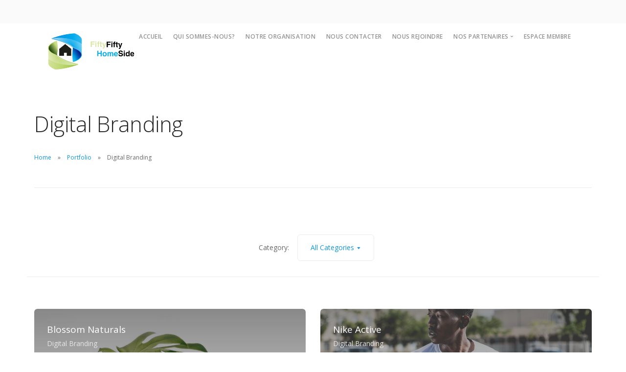

--- FILE ---
content_type: text/html; charset=UTF-8
request_url: http://fiftyfiftyhomeside.com/portfolio_category/digital-branding/
body_size: 5730
content:
<!doctype html>
<html lang="fr-FR">

<head>
	<meta charset="UTF-8">
	<meta name="viewport" content="width=device-width, initial-scale=1.0">
	<meta http-equiv="X-UA-Compatible" content="IE=edge, IE=11, IE=10"> 
	<link rel="pingback" href="http://fiftyfiftyhomeside.com/xmlrpc.php" />
	<title>Digital Branding &#8211; FiftyFifty Home Side</title>
<meta name='robots' content='max-image-preview:large' />
<link rel='dns-prefetch' href='//fonts.googleapis.com' />
<link rel='dns-prefetch' href='//s.w.org' />
<link rel="alternate" type="application/rss+xml" title="FiftyFifty Home Side &raquo; Flux" href="http://fiftyfiftyhomeside.com/feed/" />
<link rel="alternate" type="application/rss+xml" title="FiftyFifty Home Side &raquo; Flux des commentaires" href="http://fiftyfiftyhomeside.com/comments/feed/" />
<link rel="alternate" type="application/rss+xml" title="Flux pour FiftyFifty Home Side &raquo; Digital Branding Portfolio Category" href="http://fiftyfiftyhomeside.com/portfolio_category/digital-branding/feed/" />
		<script type="text/javascript">
			window._wpemojiSettings = {"baseUrl":"https:\/\/s.w.org\/images\/core\/emoji\/13.1.0\/72x72\/","ext":".png","svgUrl":"https:\/\/s.w.org\/images\/core\/emoji\/13.1.0\/svg\/","svgExt":".svg","source":{"concatemoji":"http:\/\/fiftyfiftyhomeside.com\/wp-includes\/js\/wp-emoji-release.min.js?ver=5.8.12"}};
			!function(e,a,t){var n,r,o,i=a.createElement("canvas"),p=i.getContext&&i.getContext("2d");function s(e,t){var a=String.fromCharCode;p.clearRect(0,0,i.width,i.height),p.fillText(a.apply(this,e),0,0);e=i.toDataURL();return p.clearRect(0,0,i.width,i.height),p.fillText(a.apply(this,t),0,0),e===i.toDataURL()}function c(e){var t=a.createElement("script");t.src=e,t.defer=t.type="text/javascript",a.getElementsByTagName("head")[0].appendChild(t)}for(o=Array("flag","emoji"),t.supports={everything:!0,everythingExceptFlag:!0},r=0;r<o.length;r++)t.supports[o[r]]=function(e){if(!p||!p.fillText)return!1;switch(p.textBaseline="top",p.font="600 32px Arial",e){case"flag":return s([127987,65039,8205,9895,65039],[127987,65039,8203,9895,65039])?!1:!s([55356,56826,55356,56819],[55356,56826,8203,55356,56819])&&!s([55356,57332,56128,56423,56128,56418,56128,56421,56128,56430,56128,56423,56128,56447],[55356,57332,8203,56128,56423,8203,56128,56418,8203,56128,56421,8203,56128,56430,8203,56128,56423,8203,56128,56447]);case"emoji":return!s([10084,65039,8205,55357,56613],[10084,65039,8203,55357,56613])}return!1}(o[r]),t.supports.everything=t.supports.everything&&t.supports[o[r]],"flag"!==o[r]&&(t.supports.everythingExceptFlag=t.supports.everythingExceptFlag&&t.supports[o[r]]);t.supports.everythingExceptFlag=t.supports.everythingExceptFlag&&!t.supports.flag,t.DOMReady=!1,t.readyCallback=function(){t.DOMReady=!0},t.supports.everything||(n=function(){t.readyCallback()},a.addEventListener?(a.addEventListener("DOMContentLoaded",n,!1),e.addEventListener("load",n,!1)):(e.attachEvent("onload",n),a.attachEvent("onreadystatechange",function(){"complete"===a.readyState&&t.readyCallback()})),(n=t.source||{}).concatemoji?c(n.concatemoji):n.wpemoji&&n.twemoji&&(c(n.twemoji),c(n.wpemoji)))}(window,document,window._wpemojiSettings);
		</script>
		<style type="text/css">
img.wp-smiley,
img.emoji {
	display: inline !important;
	border: none !important;
	box-shadow: none !important;
	height: 1em !important;
	width: 1em !important;
	margin: 0 .07em !important;
	vertical-align: -0.1em !important;
	background: none !important;
	padding: 0 !important;
}
</style>
	<link rel='stylesheet' id='wp-block-library-css'  href='http://fiftyfiftyhomeside.com/wp-includes/css/dist/block-library/style.min.css?ver=5.8.12' type='text/css' media='all' />
<link rel='stylesheet' id='contact-form-7-css'  href='http://fiftyfiftyhomeside.com/wp-content/plugins/contact-form-7/includes/css/styles.css?ver=5.1.7' type='text/css' media='all' />
<link rel='stylesheet' id='dlm-frontend-css'  href='http://fiftyfiftyhomeside.com/wp-content/plugins/download-monitor/assets/css/frontend.css?ver=5.8.12' type='text/css' media='all' />
<link rel='stylesheet' id='stack-style-css'  href='http://fiftyfiftyhomeside.com/wp-content/themes/stack/style.css?ver=5.8.12' type='text/css' media='all' />
<link rel='stylesheet' id='stack-child-style-css'  href='http://fiftyfiftyhomeside.com/wp-content/themes/stack-child/style.css?ver=10.5.19' type='text/css' media='all' />
<link rel='stylesheet' id='wp-members-css'  href='http://fiftyfiftyhomeside.com/wp-content/plugins/wp-members/assets/css/forms/generic-no-float.min.css?ver=3.3.3' type='text/css' media='all' />
<link rel='stylesheet' id='js_composer_front-css'  href='http://fiftyfiftyhomeside.com/wp-content/plugins/js_composer/assets/css/js_composer.min.css?ver=6.1' type='text/css' media='all' />
<link rel='stylesheet' id='ebor-google-font-css'  href='//fonts.googleapis.com/css?family=Open+Sans%3A200%2C300%2C400%2C400i%2C500%2C600%2C700%7CMerriweather%3A300%2C300i%7CMaterial+Icons&#038;ver=10.5.19' type='text/css' media='all' />
<link rel='stylesheet' id='bootstrap-css'  href='http://fiftyfiftyhomeside.com/wp-content/themes/stack/style/css/bootstrap.css?ver=10.5.19' type='text/css' media='all' />
<link rel='stylesheet' id='ebor-icons-css'  href='http://fiftyfiftyhomeside.com/wp-content/themes/stack/style/css/icons.css?ver=10.5.19' type='text/css' media='all' />
<link rel='stylesheet' id='ebor-plugins-css'  href='http://fiftyfiftyhomeside.com/wp-content/themes/stack/style/css/plugins.css?ver=10.5.19' type='text/css' media='all' />
<link rel='stylesheet' id='ebor-theme-css'  href='http://fiftyfiftyhomeside.com/wp-content/uploads/wp-less/stack/style/css/theme-4ae3293f78.css' type='text/css' media='all' />
<link rel='stylesheet' id='ebor-style-css'  href='http://fiftyfiftyhomeside.com/wp-content/themes/stack-child/style.css?ver=10.5.19' type='text/css' media='all' />
<style id='ebor-style-inline-css' type='text/css'>

			.btn--primary .btn__text, .btn--primary:visited .btn__text {
			    color: #ffffff;	
			}
			input[type].btn--primary,
			.pos-fixed.bar--transparent.bg--primary,
			.ebor-cart-count, .woocommerce #respond input#submit.alt.disabled, .woocommerce #respond input#submit.alt.disabled:hover, .woocommerce #respond input#submit.alt:disabled, .woocommerce #respond input#submit.alt:disabled:hover, .woocommerce #respond input#submit.alt:disabled[disabled], .woocommerce #respond input#submit.alt:disabled[disabled]:hover, .woocommerce a.button.alt.disabled, .woocommerce a.button.alt.disabled:hover, .woocommerce a.button.alt:disabled, .woocommerce a.button.alt:disabled:hover, .woocommerce a.button.alt:disabled[disabled], .woocommerce a.button.alt:disabled[disabled]:hover, .woocommerce button.button.alt.disabled, .woocommerce button.button.alt.disabled:hover, .woocommerce button.button.alt:disabled, .woocommerce button.button.alt:disabled:hover, .woocommerce button.button.alt:disabled[disabled], .woocommerce button.button.alt:disabled[disabled]:hover, .woocommerce input.button.alt.disabled, .woocommerce input.button.alt.disabled:hover, .woocommerce input.button.alt:disabled, .woocommerce input.button.alt:disabled:hover, .woocommerce input.button.alt:disabled[disabled], .woocommerce input.button.alt:disabled[disabled]:hover {
				background: #0e97e7;	
			}
			.pos-fixed.bar--transparent.bg--secondary {
				background: #FAFAFA;
			}
			.pos-fixed.bar--transparent.bg--dark {
				background: #252525;
			}
			.pos-fixed.bar--transparent.bg--primary-1 {
				background: #cbdf8a;
			}
			.bg--white h1, .bg--white h2, .bg--white h3, .bg--white h4, .bg--white h5, .bg--white h6, .bg--white i, .mobile-header .cart-link {
			    color: #252525;
			}
			@media all and (max-width:767px) {
			    .bar.bg--dark.bar--mobile-sticky[data-scroll-class*="fixed"].pos-fixed,
			    .bar.bg--dark.bar--mobile-sticky[data-scroll-class*="fixed"]+.bar.pos-fixed {
			    	background: #252525;
			    }
			    .bar.bg--secondary.bar--mobile-sticky[data-scroll-class*="fixed"].pos-fixed,
			    .bar.bg--secondary.bar--mobile-sticky[data-scroll-class*="fixed"]+.bar.pos-fixed {
			    	background: #FAFAFA;
			    }
			}
			.thumbnails-slider .thumbnail-trigger.active img {
				border: 1px solid #0e97e7;
			}
			.menu-horizontal > li > a, .menu-horizontal > li > span, .menu-horizontal > li > .modal-instance > .modal-trigger {
				font-size: 1em;
			}
			.woocommerce #respond input#submit.alt, 
			.woocommerce a.button.alt, 
			.woocommerce button.button.alt, 
			.woocommerce input.button.alt,
			.woocommerce #respond input#submit, 
			.woocommerce a.button, 
			.woocommerce button.button, 
			.woocommerce input.button {
				background: #0e97e7;
				color: #fff;
				transition: 0.1s linear;
			}
			.woocommerce #respond input#submit.alt:hover, 
			.woocommerce a.button.alt:hover, 
			.woocommerce button.button.alt:hover, 
			.woocommerce input.button.alt:hover,
			.woocommerce #respond input#submit:hover, 
			.woocommerce a.button:hover, 
			.woocommerce button.button:hover, 
			.woocommerce input.button:hover {
				color: #fff;
				opacity: 0.9;
				background: #0e97e7;
				transform: translate3d(0, -2px, 0);
				-webkit-transform: translate3d(0, -2px, 0);
			}
		
</style>
<link rel='stylesheet' id='ebor-iconsmind-css'  href='http://fiftyfiftyhomeside.com/wp-content/themes/stack/style/css/iconsmind.css?ver=10.5.19' type='text/css' media='all' />
<script type='text/javascript' src='http://fiftyfiftyhomeside.com/wp-includes/js/jquery/jquery.min.js?ver=3.6.0' id='jquery-core-js'></script>
<script type='text/javascript' src='http://fiftyfiftyhomeside.com/wp-includes/js/jquery/jquery-migrate.min.js?ver=3.3.2' id='jquery-migrate-js'></script>
<link rel="https://api.w.org/" href="http://fiftyfiftyhomeside.com/wp-json/" /><link rel="EditURI" type="application/rsd+xml" title="RSD" href="http://fiftyfiftyhomeside.com/xmlrpc.php?rsd" />
<link rel="wlwmanifest" type="application/wlwmanifest+xml" href="http://fiftyfiftyhomeside.com/wp-includes/wlwmanifest.xml" /> 
<meta name="generator" content="WordPress 5.8.12" />

		<script>
			(function(i,s,o,g,r,a,m){i['GoogleAnalyticsObject']=r;i[r]=i[r]||function(){
			(i[r].q=i[r].q||[]).push(arguments)},i[r].l=1*new Date();a=s.createElement(o),
			m=s.getElementsByTagName(o)[0];a.async=1;a.src=g;m.parentNode.insertBefore(a,m)
			})(window,document,'script','https://www.google-analytics.com/analytics.js','ga');
			ga('create', 'UA-162032209-1', 'auto');
			ga('send', 'pageview');
		</script>

	<style type="text/css">.recentcomments a{display:inline !important;padding:0 !important;margin:0 !important;}</style><meta name="generator" content="Powered by WPBakery Page Builder - drag and drop page builder for WordPress."/>
<link rel="icon" href="http://fiftyfiftyhomeside.com/wp-content/uploads/2020/03/cropped-logo_fiftyfiftyhomeside-32x32.png" sizes="32x32" />
<link rel="icon" href="http://fiftyfiftyhomeside.com/wp-content/uploads/2020/03/cropped-logo_fiftyfiftyhomeside-192x192.png" sizes="192x192" />
<link rel="apple-touch-icon" href="http://fiftyfiftyhomeside.com/wp-content/uploads/2020/03/cropped-logo_fiftyfiftyhomeside-180x180.png" />
<meta name="msapplication-TileImage" content="http://fiftyfiftyhomeside.com/wp-content/uploads/2020/03/cropped-logo_fiftyfiftyhomeside-270x270.png" />
<noscript><style> .wpb_animate_when_almost_visible { opacity: 1; }</style></noscript></head>

<body class="archive tax-portfolio_category term-digital-branding term-26 stack--rounded normal-layout active-tabs active-accordions parallax-enable-mobile wpb-js-composer js-comp-ver-6.1 vc_responsive" data-smooth-scroll-offset="0" data-smooth-scroll-offset-mobile="0" data-skip-responsive-menu="no">

<a href="#" id="start" title="Start"></a>


<div class="nav-container">

	
<section class="bar bar-3 bar--sm bg--secondary header--top-bar" >
	<div class="container">
		<div class="row">
		
						
			<div class="col-md-6 text-right text-left-xs text-left-sm">
				<div class="bar__module">
					<ul class="menu-horizontal">
					
												
												
												
												
												
												
					</ul>
				</div>
			</div>
		</div><!--end of row-->
	</div><!--end of container-->
</section><!--end bar-->	
	<div class="bar bar--sm visible-xs original--bg bar--mobile-sticky" data-scroll-class="200px:pos-fixed">
		<div class="container">
			<div class="row">
				<div class="col-xs-8 col-sm-10">
					
<a href="http://fiftyfiftyhomeside.com/" class="logo-holder">
		<img class="logo logo-dark" alt="logo" src="http://fiftyfiftyhomeside.com/wp-content/uploads/2020/03/logo-ffhs.com_.png" />
	<img class="logo logo-light" alt="logo" src="http://fiftyfiftyhomeside.com/wp-content/uploads/2020/03/logo-ffhs.com_.png" />
</a>				</div>
				<div class="col-xs-4 col-sm-2 text-right mobile-header">
										<a href="#" class="hamburger-toggle" data-toggle-class="#menu1;hidden-xs">
						<i class="icon--sm stack-interface stack-menu"></i>
					</a>
				</div>
			</div><!--end of row-->
		</div><!--end of container-->
	</div><!--end bar-->
	
	<nav id="menu1" class="bar bar--sm bar-1 hidden-xs hiddem-sm original--bg" data-scroll-class="200px:pos-fixed">
		<div class="container">
			<div class="row">
				<div class="col-md-1 col-sm-2 hidden-xs">
					<div class="bar__module">
						
<a href="http://fiftyfiftyhomeside.com/" class="logo-holder">
		<img class="logo logo-dark" alt="logo" src="http://fiftyfiftyhomeside.com/wp-content/uploads/2020/03/logo-ffhs.com_.png" />
	<img class="logo logo-light" alt="logo" src="http://fiftyfiftyhomeside.com/wp-content/uploads/2020/03/logo-ffhs.com_.png" />
</a>	
					</div><!--end module-->
				</div>
				<div class="col-md-11 col-sm-12 text-right text-left-xs text-left-sm">
					<div class="bar__module">
	<ul id="menu-navigation" class="menu-horizontal text-left"><li id="menu-item-2726" class="menu-item menu-item-type-custom menu-item-object-custom menu-item-home menu-item-2726"><a href="http://fiftyfiftyhomeside.com">Accueil</a></li>
<li id="menu-item-2727" class="menu-item menu-item-type-post_type menu-item-object-page menu-item-2727"><a href="http://fiftyfiftyhomeside.com/qui-sommes-nous/">Qui sommes-nous?</a></li>
<li id="menu-item-3130" class="menu-item menu-item-type-post_type menu-item-object-page menu-item-3130"><a href="http://fiftyfiftyhomeside.com/notre-organisation/">Notre Organisation</a></li>
<li id="menu-item-2729" class="menu-item menu-item-type-post_type menu-item-object-page menu-item-2729"><a href="http://fiftyfiftyhomeside.com/nous-contacter/">Nous Contacter</a></li>
<li id="menu-item-3171" class="menu-item menu-item-type-post_type menu-item-object-page menu-item-3171"><a href="http://fiftyfiftyhomeside.com/nous-rejoindre/">Nous Rejoindre</a></li>
<li id="menu-item-2730" class="menu-item menu-item-type-custom menu-item-object-custom menu-item-has-children menu-item-2730 dropdown"><span class="dropdown__trigger">Nos Partenaires</span><div class="dropdown__container"><div class="container"><div class="row"><div class="dropdown__content col-md-2 col-sm-4"><ul class="menu-vertical">	<li id="menu-item-2731" class="menu-item menu-item-type-custom menu-item-object-custom menu-item-2731"><a href="http://sys-teco.com">Sys-Teco</a></li>
</ul></div></div></div></div></li>
<li id="menu-item-3003" class="menu-item menu-item-type-post_type menu-item-object-page menu-item-3003"><a href="http://fiftyfiftyhomeside.com/mon-espace/">Espace Membre</a></li>
</ul></div>	
					
<div class="bar__module stack-header-buttons">
	
		
		
</div><!--end module-->				</div>
			</div><!--end of row-->
		</div><!--end of container-->
	</nav><!--end bar-->

</div>
<div class="main-container">


				<section class=" space--sm breadcrumb--section">
					
				    <div class="container">
				        <div class="row">
				            <div class="col-sm-12">
				            	<h1 class="team-title">Digital Branding</h1>
				                <ol class="breadcrumbs"><li><a href="http://fiftyfiftyhomeside.com/" class="home-link" rel="home">Home</a></li><li class="active"><a href="http://fiftyfiftyhomeside.com/portfolio/">Portfolio</a></li><li>Digital Branding</li></ol>
				                <hr>
				            </div>
				        </div><!--end of row-->
				    </div><!--end of container-->
				</section>
			
<section class="space--sm">
	<div class="container">
		<div class="row">
    <div class="masonry">
        
        
<div class="masonry-filter-container text-center">
    <span>Category:</span>
    <div class="masonry-filter-holder">
        <div class="masonry__filters" data-filter-all-text="All Categories"></div>
    </div>
</div><!--end masonry filters-->

<hr />        
        <div class="masonry__container">
        	<div class="masonry__item col-sm-6 col-xs-12" data-masonry-filter="Digital Branding">
    <div class="project-thumb hover-element border--round hover--active">
        <a href="http://fiftyfiftyhomeside.com/portfolio/blossom-naturals/">
        
            <div class="hover-element__initial">
                <div class="background-image-holder">
                    <img width="1024" height="683" src="http://fiftyfiftyhomeside.com/wp-content/uploads/2017/01/work-4-1024x683.jpg" class="attachment-large size-large wp-post-image" alt="" loading="lazy" srcset="http://fiftyfiftyhomeside.com/wp-content/uploads/2017/01/work-4-1024x683.jpg 1024w, http://fiftyfiftyhomeside.com/wp-content/uploads/2017/01/work-4-300x200.jpg 300w, http://fiftyfiftyhomeside.com/wp-content/uploads/2017/01/work-4-768x512.jpg 768w, http://fiftyfiftyhomeside.com/wp-content/uploads/2017/01/work-4-1536x1024.jpg 1536w, http://fiftyfiftyhomeside.com/wp-content/uploads/2017/01/work-4-600x400.jpg 600w, http://fiftyfiftyhomeside.com/wp-content/uploads/2017/01/work-4.jpg 1600w" sizes="(max-width: 1024px) 100vw, 1024px" />                </div>
            </div>
            
            <div class="hover-element__reveal" data-scrim-top="5">
                <div class="project-thumb__title">
                	<h4>Blossom Naturals</h4><span>Digital Branding</span>                </div>
            </div>
            
        </a>
    </div>
</div><!--end item--><div class="masonry__item col-sm-6 col-xs-12" data-masonry-filter="Digital Branding">
    <div class="project-thumb hover-element border--round hover--active">
        <a href="http://fiftyfiftyhomeside.com/portfolio/nike-active-2/">
        
            <div class="hover-element__initial">
                <div class="background-image-holder">
                    <img width="1024" height="683" src="http://fiftyfiftyhomeside.com/wp-content/uploads/2017/02/work-6-1024x683.jpg" class="attachment-large size-large wp-post-image" alt="" loading="lazy" srcset="http://fiftyfiftyhomeside.com/wp-content/uploads/2017/02/work-6-1024x683.jpg 1024w, http://fiftyfiftyhomeside.com/wp-content/uploads/2017/02/work-6-300x200.jpg 300w, http://fiftyfiftyhomeside.com/wp-content/uploads/2017/02/work-6-768x512.jpg 768w, http://fiftyfiftyhomeside.com/wp-content/uploads/2017/02/work-6-1536x1024.jpg 1536w, http://fiftyfiftyhomeside.com/wp-content/uploads/2017/02/work-6-600x400.jpg 600w, http://fiftyfiftyhomeside.com/wp-content/uploads/2017/02/work-6.jpg 1600w" sizes="(max-width: 1024px) 100vw, 1024px" />                </div>
            </div>
            
            <div class="hover-element__reveal" data-scrim-top="5">
                <div class="project-thumb__title">
                	<h4>Nike Active</h4><span>Digital Branding</span>                </div>
            </div>
            
        </a>
    </div>
</div><!--end item-->        </div><!--end of masonry container-->
        
    </div><!--end masonry-->
</div><!--end of row-->	</div><!--end of container-->
</section>

<section class="space--sm">
	<div class="container">
		
<div class="pagination">

		
		
		
</div>	</div>
</section>
            
<footer class="footer-3 text-center-xs space--xs">
	<div class="container">
		<div class="row">
			<div class="col-sm-6">
				
<a href="http://fiftyfiftyhomeside.com/" class="footer-logo-holder logo-holder">
	<img class="logo logo-dark" alt="logo" src="http://fiftyfiftyhomeside.com/wp-content/uploads/2020/03/logo-ffhs.com_.png" />
	<img class="logo logo-light" alt="logo" src="http://fiftyfiftyhomeside.com/wp-content/uploads/2020/03/logo-ffhs.com_.png" />
</a><ul id="menu-footer-navigation" class="list-inline list--hover"><li id="menu-item-2737" class="menu-item menu-item-type-post_type menu-item-object-page menu-item-2737"><a href="http://fiftyfiftyhomeside.com/qui-sommes-nous/">Qui sommes-nous?</a></li>
<li id="menu-item-3172" class="menu-item menu-item-type-post_type menu-item-object-page menu-item-3172"><a href="http://fiftyfiftyhomeside.com/notre-organisation/">Notre Organisation</a></li>
<li id="menu-item-3173" class="menu-item menu-item-type-post_type menu-item-object-page menu-item-3173"><a href="http://fiftyfiftyhomeside.com/nous-rejoindre/">Nous Rejoindre</a></li>
</ul>			</div>
			<div class="col-sm-6 text-right text-center-xs">
				
<ul class="social-list list-inline list--hover stack-footer-social">
	</ul>			</div>
		</div><!--end of row-->
		<div class="row">
			<div class="col-sm-6">
				<p class="type--fine-print"></p>
			</div>
			<div class="col-sm-6 text-right text-center-xs">
				<div class="footer-stack-copyright">
	<span class="type--fine-print">Made with ❤️ by <a href="paulfermey.fr">Paul FERMEY</a></span></div>			</div>
		</div><!--end of row-->
	</div><!--end of container-->
</footer>
</div><!-- /main-container -->

<a class="back-to-top inner-link" title="Back to top" href="#start" data-scroll-class="100vh:active">
	<i class="stack-interface stack-up-open-big"></i>
</a><script type='text/javascript' id='contact-form-7-js-extra'>
/* <![CDATA[ */
var wpcf7 = {"apiSettings":{"root":"http:\/\/fiftyfiftyhomeside.com\/wp-json\/contact-form-7\/v1","namespace":"contact-form-7\/v1"}};
/* ]]> */
</script>
<script type='text/javascript' src='http://fiftyfiftyhomeside.com/wp-content/plugins/contact-form-7/includes/js/scripts.js?ver=5.1.7' id='contact-form-7-js'></script>
<script type='text/javascript' src='http://fiftyfiftyhomeside.com/wp-content/themes/stack/style/js/parallax.js?ver=10.5.19' id='ebor-parallax-js'></script>
<script type='text/javascript' src='http://fiftyfiftyhomeside.com/wp-content/themes/stack/style/js/isotope.js?ver=10.5.19' id='ebor-isotope-js'></script>
<script type='text/javascript' src='http://fiftyfiftyhomeside.com/wp-content/themes/stack/style/js/final-countdown.js?ver=10.5.19' id='final-countdown-js'></script>
<script type='text/javascript' src='http://fiftyfiftyhomeside.com/wp-content/themes/stack/style/js/flickity.js?ver=10.5.19' id='flickity-js'></script>
<script type='text/javascript' src='http://fiftyfiftyhomeside.com/wp-content/themes/stack/style/js/granim.js?ver=10.5.19' id='granim-js'></script>
<script type='text/javascript' src='http://fiftyfiftyhomeside.com/wp-content/themes/stack/style/js/smooth-scroll.js?ver=10.5.19' id='smooth-scroll-js'></script>
<script type='text/javascript' src='http://fiftyfiftyhomeside.com/wp-content/themes/stack/style/js/spectragram.js?ver=10.5.19' id='spectragram-js'></script>
<script type='text/javascript' src='http://fiftyfiftyhomeside.com/wp-content/themes/stack/style/js/twitter-post-fetcher.js?ver=10.5.19' id='twitter-post-fetcher-js'></script>
<script type='text/javascript' src='http://fiftyfiftyhomeside.com/wp-content/themes/stack/style/js/ytplayer.js?ver=10.5.19' id='ytplayer-js'></script>
<script type='text/javascript' src='http://fiftyfiftyhomeside.com/wp-content/themes/stack/style/js/easy-pie-chart.js?ver=10.5.19' id='easy-pie-chart-js'></script>
<script type='text/javascript' src='http://fiftyfiftyhomeside.com/wp-content/themes/stack/style/js/steps.js?ver=10.5.19' id='steps-js'></script>
<script type='text/javascript' src='http://fiftyfiftyhomeside.com/wp-content/themes/stack/style/js/lightbox.js?ver=10.5.19' id='lightbox-js'></script>
<script type='text/javascript' id='ebor-scripts-wp-js-extra'>
/* <![CDATA[ */
var stack_data = {"access_token":"replaceWithYourOwn","client_id":"replaceWithYourOwn","typed_speed":"100","map_marker":"http:\/\/fiftyfiftyhomeside.com\/wp-content\/themes\/stack\/style\/img\/mapmarker.png","map_marker_title":"Stack","lightbox_text":"Image %1 of %2"};
/* ]]> */
</script>
<script type='text/javascript' src='http://fiftyfiftyhomeside.com/wp-content/themes/stack/style/js/scripts_wp.js?ver=10.5.19' id='ebor-scripts-wp-js'></script>
<script type='text/javascript' src='http://fiftyfiftyhomeside.com/wp-content/themes/stack/style/js/scripts.js?ver=10.5.19' id='ebor-scripts-js'></script>
<script type='text/javascript' src='http://fiftyfiftyhomeside.com/wp-includes/js/wp-embed.min.js?ver=5.8.12' id='wp-embed-js'></script>
</body>
</html>